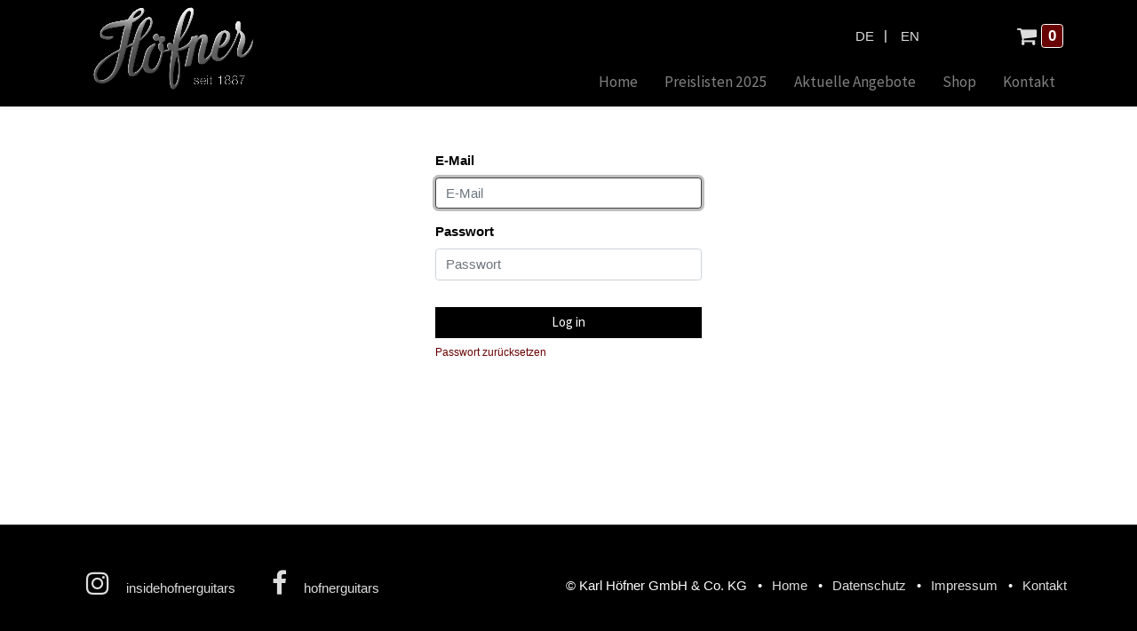

--- FILE ---
content_type: text/html; charset=utf-8
request_url: https://www.hofnershop.com/web/login?redirect=/shop/category/5-731
body_size: 3101
content:

        
        <!DOCTYPE html>
        
        
            
        
    <html lang="de-DE" data-website-id="2" data-oe-company-name="KARL HÖFNER GmbH &amp; Co. KG">
            
        
            
                
            
            
            
            
            
            
            <input type="hidden" class="gb_breadcrumb_name" value="Login"/>
            
        
            
                
            
        
        
    <head>
                <meta charset="utf-8"/>
                <meta http-equiv="X-UA-Compatible" content="IE=edge,chrome=1"/>
            <meta name="viewport" content="width=device-width, initial-scale=1, user-scalable=no"/>
        <meta name="generator" content="Odoo"/>
        
        
        
            
            
            
        
        
        
            
            
            
            
                
                    
                        <meta property="og:type" content="website"/>
                    
                
                    
                        <meta property="og:title" content="Login | Höfner Dealer"/>
                    
                
                    
                        <meta property="og:site_name" content="KARL HÖFNER GmbH &amp; Co. KG"/>
                    
                
                    
                        <meta property="og:url" content="https://www.hofnershop.com/web/login"/>
                    
                
                    
                        <meta property="og:image" content="https://www.hofnershop.com/web/image/website/2/logo?unique=d96cbea"/>
                    
                
            
            
            
            
                
                    <meta name="twitter:card" content="summary_large_image"/>
                
                    <meta name="twitter:title" content="Login | Höfner Dealer"/>
                
                    <meta name="twitter:image" content="https://www.hofnershop.com/web/image/website/2/logo/300x300?unique=d96cbea"/>
                
            
        

        
            
            
        
        <link rel="canonical" href="https://www.hofnershop.com/web/login"/>

        <title> Login | Höfner Dealer </title>
                <link type="image/x-icon" rel="shortcut icon" href="/web/image/website/2/favicon?unique=d96cbea"/>
            <link rel="preload" href="/web/static/lib/fontawesome/fonts/fontawesome-webfont.woff2?v=4.7.0" as="font" crossorigin=""/>
            <link type="text/css" rel="stylesheet" href="/web/content/41435-f0dbe3f/2/web.assets_common.css" data-asset-xmlid="web.assets_common" data-asset-version="f0dbe3f"/>
            <link type="text/css" rel="stylesheet" href="/web/content/45674-0ec92a2/2/web.assets_frontend.css" data-asset-xmlid="web.assets_frontend" data-asset-version="0ec92a2"/>
        
    
        

                <script id="web.layout.odooscript" type="text/javascript">
                    var odoo = {
                        csrf_token: "819fb0b06c1e961a3e94618de95cfc1d6eb9340eo1800343840",
                        debug: "",
                    };
                </script>
            <script type="text/javascript">
                odoo.session_info = {"is_admin": false, "is_system": false, "is_website_user": true, "user_id": false, "is_frontend": true, "translationURL": "/website/translations", "cache_hashes": {"translations": "b803d2149b6896aee1df5957f9e9c43dd0c9a164"}, "lang_url_code": "de"};
                if (!/(^|;\s)tz=/.test(document.cookie)) {
                    const userTZ = Intl.DateTimeFormat().resolvedOptions().timeZone;
                    document.cookie = `tz=${userTZ}; path=/`;
                }
            </script>
            <script defer="defer" type="text/javascript" src="/web/content/41415-f684336/2/web.assets_common_minimal_js.js" data-asset-xmlid="web.assets_common_minimal_js" data-asset-version="f684336"></script>
            <script defer="defer" type="text/javascript" src="/web/content/41416-6989bda/2/web.assets_frontend_minimal_js.js" data-asset-xmlid="web.assets_frontend_minimal_js" data-asset-version="6989bda"></script>
            
        
    
            <script defer="defer" type="text/javascript" data-src="/web/content/41417-e6eef14/2/web.assets_common_lazy.js" data-asset-xmlid="web.assets_common_lazy" data-asset-version="e6eef14"></script>
            <script defer="defer" type="text/javascript" data-src="/web/content/45675-1f00b01/2/web.assets_frontend_lazy.js" data-asset-xmlid="web.assets_frontend_lazy" data-asset-version="1f00b01"></script>
        
    
        

                
            
        
    </head>
            <body class="">
                
        
    
            
            
        <div id="wrapwrap" class="   ">
                <header id="top" data-anchor="true" data-name="Header" class="  o_header_standard">
                    <div class="oe_structure oe_structure_solo" id="oe_structure_header_contact_1">
                <section class="s_text_block pt16 pb8 o_cc o_cc2" data-snippet="s_text_block" data-name="Text">
                    <div class="container">
                        <div class="row align-items-center">                            
                            <div class="col-lg-6 text-lg-right line1">
                                <div class="js_language_selector ">
                                    
                                    
                                    <div class="list-inline" role="menu">
                                        
                                            <a class="js_change_lang list-inline-item" href="/web/login?redirect=%2Fshop%2Fcategory%2F5-731" data-url_code="de">
                                                <span>de</span>
                                            </a>
                                            <span class="o_add_language list-inline-item">|</span>
                                        
                                            <a class="js_change_lang list-inline-item" href="/web/login?redirect=%2Fshop%2Fcategory%2F5-731" data-url_code="en">
                                                <span>en</span>
                                            </a>
                                            <span class="o_add_language list-inline-item">|</span>
                                        
                                            <a class="js_change_lang list-inline-item" href="/web/login?redirect=%2Fshop%2Fcategory%2F5-731" data-url_code="en_CA">
                                                <span>en_CA</span>
                                            </a>
                                            <span class="o_add_language list-inline-item">|</span>
                                        
                                   </div>
                                </div>
                            </div>                            
                            <div class="col-lg-6 text-lg-right line2">
                                <div class="s_share no_icon_color" data-name="Social Media">
                                    <div class="js_language_selector ">
                                        
                                        
                                        <div class="list-inline" role="menu">
                                            
                                                <a class="js_change_lang list-inline-item" href="/web/login?redirect=%2Fshop%2Fcategory%2F5-731" data-url_code="de">
                                                    <span>de</span>
                                                </a>
                                                <span class="o_add_language list-inline-item">|</span>
                                            
                                                <a class="js_change_lang list-inline-item" href="/web/login?redirect=%2Fshop%2Fcategory%2F5-731" data-url_code="en">
                                                    <span>en</span>
                                                </a>
                                                <span class="o_add_language list-inline-item">|</span>
                                            
                                                <a class="js_change_lang list-inline-item" href="/web/login?redirect=%2Fshop%2Fcategory%2F5-731" data-url_code="en_CA">
                                                    <span>en_CA</span>
                                                </a>
                                                <span class="o_add_language list-inline-item">|</span>
                                            
                                            
                                       </div>
                                    </div>
                                    <div class="gb-login">
                                        
        
        
        <li class="nav-item ml-lg-3 divider d-none"></li> 
        <li class="o_wsale_my_cart  nav-item ml-lg-3">
            <a href="/shop/cart" class="nav-link">
                <i class="fa fa-shopping-cart"></i>
                
                <sup class="my_cart_quantity badge badge-primary" data-order-id="">0</sup>
            </a>
        </li>
    
                                        
                                        
                                        
                                        
        
        
            
        
    
    
                                    </div>
                                    
                                    
                                </div>
                            </div>
                        </div>
                    </div>
                </section>
            </div>
            <nav data-name="Navbar" class="navbar navbar-light navbar-expand-lg o_colored_level o_cc shadow-sm">
                <div id="top_menu_container" class="container">
                    
                    
    <a href="/" class="navbar-brand logo ">
            <span role="img" aria-label="Logo of Höfner Dealer" title="Höfner Dealer"><img src="/web/image/website/2/logo/H%C3%B6fner%20Dealer?unique=d96cbea" class="img img-fluid" alt="Höfner Dealer" loading="lazy"/></span>
        </a>
    

                    
                    
    <button type="button" data-toggle="collapse" data-target="#top_menu_collapse" class="navbar-toggler ">
        <span class="navbar-toggler-icon o_not_editable"></span>
    </button>

                    
                    
                    
                    <div id="top_menu_collapse" class="collapse navbar-collapse ml-lg-3">
                        
    <ul id="top_menu" class="nav navbar-nav o_menu_loading flex-grow-1">
        
                            
                            
                            
                                
    
    <li class="nav-item">
        <a role="menuitem" href="/" class="nav-link ">
            <span>Home</span>
        </a>
    </li>
    

                            
                                
    
    <li class="nav-item">
        <a role="menuitem" href="/aktuelles" class="nav-link ">
            <span>Preislisten 2025</span>
        </a>
    </li>
    

                            
                                
    
    <li class="nav-item">
        <a role="menuitem" href="/aktuelle-angebote" class="nav-link ">
            <span>Aktuelle Angebote</span>
        </a>
    </li>
    

                            
                                
    
    <li class="nav-item">
        <a role="menuitem" href="/shop" class="nav-link ">
            <span>Shop</span>
        </a>
    </li>
    

                            
                                
    
    <li class="nav-item">
        <a role="menuitem" href="/kontakt" class="nav-link ">
            <span>Kontakt</span>
        </a>
    </li>
    

                            
                        
    </ul>

                    </div>
                </div>
            </nav>
        </header>
                <main>
                    
            
        
            <div class="oe_website_login_container">
            <form class="oe_login_form" role="form" method="post" onsubmit="this.action = '/web/login' + location.hash" action="/web/login">
                <input type="hidden" name="csrf_token" value="819fb0b06c1e961a3e94618de95cfc1d6eb9340eo1800343840"/>

                

                <div class="form-group field-login">
                    <label for="login">E-Mail</label>
                    <input type="text" placeholder="E-Mail" name="login" id="login" required="required" autofocus="autofocus" autocapitalize="off" class="form-control "/>
                </div>

                <div class="form-group field-password">
                    <label for="password">Passwort</label>
                    <input type="password" placeholder="Passwort" name="password" id="password" required="required" autocomplete="current-password" maxlength="4096" class="form-control "/>
                </div>

                
                

                <div class="clearfix oe_login_buttons text-center mb-1 pt-3">
                    <button type="submit" class="btn btn-primary btn-block">Log in</button>
                <div class="justify-content-between mt-2 d-flex small">
                    
                    <a href="/web/reset_password?redirect=%2Fshop%2Fcategory%2F5-731">Passwort zurücksetzen</a>
                </div>
            
                    
                    <div class="o_login_auth"></div>
                </div>

                <input type="hidden" name="redirect" value="/shop/category/5-731"/>
            </form>
        </div>
        
                </main>
                <footer id="bottom" data-anchor="true" data-name="Footer" class="o_footer o_colored_level o_cc ">
                    <div id="footer" class="oe_structure oe_structure_solo" style="">
      <section class="s_text_block pb8 pt32" data-snippet="s_text_block" data-name="Text" style="">
        <div class="container">
          <div class="row align-items-center">
            <div class="col-lg-5 pb16 o_colored_level">
              <div class="s_share text-left no_icon_color" data-name="Social Media">
                <a href="https://www.instagram.com/insidehofnerguitars/" class="s_share_instagram" target="_blank"><i class="fa fa-instagram m-3 fa-2x"></i> insidehofnerguitars
                    </a>
                <a href="https://www.facebook.com/HofnerGuitars/" class="s_share_facebook" target="_blank"><i class="fa fa-facebook-f m-3 fa-2x"></i> hofnerguitars </a>
              </div>
            </div>
            <div class="col-lg-7 pb16 text-right o_colored_level">
              <ul class="list-inline mb-0">
                <li class="list-inline-item">
                      © Karl Höfner GmbH &amp; Co. KG
                    </li>
                <li class="list-inline-item">•</li>
                <li class="list-inline-item">
                  <a href="/">Home</a>
                </li>
                <li class="list-inline-item">•</li>
                <li class="list-inline-item">
                  <a href="/privacy" data-original-title="" title="">Datenschutz</a>
                </li>
                <li class="list-inline-item">•</li>
                <li class="list-inline-item">
                  <a href="/imprint">Impressum</a>
                </li>
                <li class="list-inline-item">•</li>
                <li class="list-inline-item">
                  <a href="/kontakt" data-original-title="" title="" aria-describedby="tooltip660380">Kontakt</a>
                </li>
              </ul>
            </div>
          </div>
        </div>
      </section>
    </div>
  
    
                </footer>
        
    
            </div>
        
    
        
        
    </body>
        </html>
    
    
    